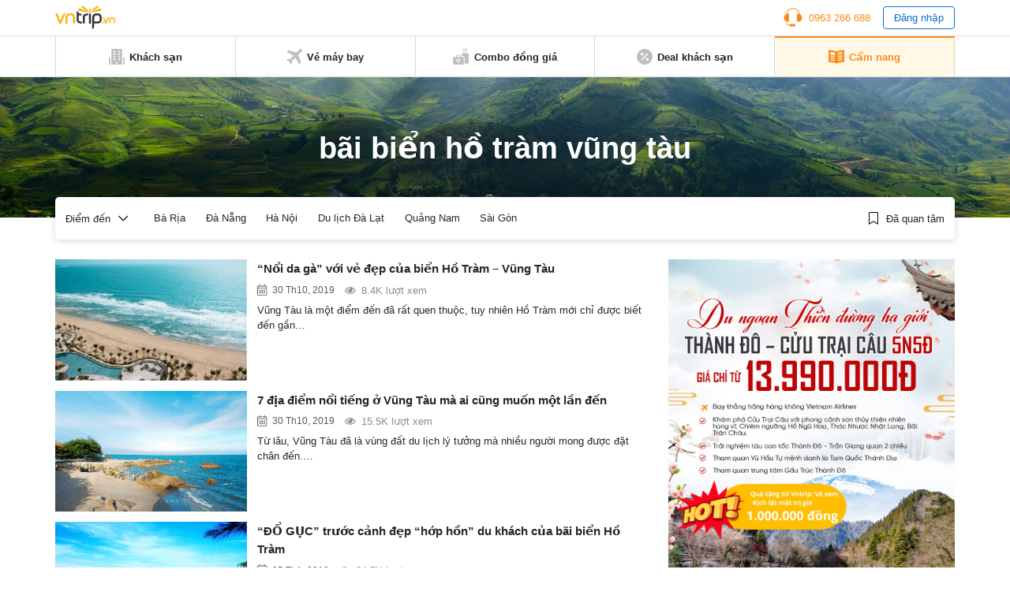

--- FILE ---
content_type: text/html; charset=UTF-8
request_url: https://www.vntrip.vn/cam-nang/chu-de/bai-bien-ho-tram-vung-tau
body_size: 14884
content:
<!DOCTYPE html><html lang=vi><head><meta charset="utf-8"><meta http-equiv="x-ua-compatible" content="ie=edge"><meta name="viewport" content="width=device-width, initial-scale=1.0, maximum-scale=1.0, user-scalable=no"><meta name="format-detection" content="telephone=no"><meta name='dmca-site-verification' content='VXFUSDFYNE5BVkhFU1hUcmViYTFKUT090'><link rel="shortcut icon" type=image/x-icon href=https://statics.vntrip.vn/images/icons/vntrip_favicon.ico><link rel=stylesheet href="https://cdn.vntrip.vn/cam-nang/wp-content/themes/vntrip_blog_desktop_v2/assets/css/stylesDesktop.css?v=1.0.8"> <script async src="https://pagead2.googlesyndication.com/pagead/js/adsbygoogle.js?client=ca-pub-2549893200319024" crossorigin=anonymous></script> <meta name='robots' content='index, follow, max-image-preview:large, max-snippet:-1, max-video-preview:-1'><title>bãi biển hồ tràm vũng tàu - Tin tức, hình ảnh, video clip mới nhất | Vntrip.vn</title><meta name="description" content="bãi biển hồ tràm vũng tàu, xem ngay các bài viết, tin tức, hình ảnh, video clip về bãi biển hồ tràm vũng tàu tại Cẩm nang du lịch Vntrip.vn"><link rel=canonical href=https://www.vntrip.vn/cam-nang/chu-de/bai-bien-ho-tram-vung-tau><meta property="og:locale" content="vi_VN"><meta property="og:type" content="article"><meta property="og:title" content="Lưu trữ bãi biển hồ tràm vũng tàu"><meta property="og:description" content="bãi biển hồ tràm vũng tàu, xem ngay các bài viết, tin tức, hình ảnh, video clip về bãi biển hồ tràm vũng tàu tại Cẩm nang du lịch Vntrip.vn"><meta property="og:url" content="https://www.vntrip.vn/cam-nang/chu-de/bai-bien-ho-tram-vung-tau"><meta property="og:site_name" content="Cẩm nang du lịch Việt Nam"><meta name="twitter:card" content="summary"> <script type=application/ld+json class=yoast-schema-graph>{"@context":"https://schema.org","@graph":[{"@type":"Organization","@id":"https://www.vntrip.vn/cam-nang/#organization","name":"Vntrip Ota","url":"https://www.vntrip.vn/cam-nang/","sameAs":["https://www.facebook.com/vntrip","https://www.instagram.com/vntrip.vn","https://www.linkedin.com/company/vntrip-ota","https://www.youtube.com/channel/UC5OXeHadEOiPhs2psjDIpZA/featured"],"logo":{"@type":"ImageObject","@id":"https://www.vntrip.vn/cam-nang/#logo","inLanguage":"vi","url":"https://cdn.vntrip.vn/cam-nang/wp-content/uploads/2019/11/logo-vntrip-60px.jpg","contentUrl":"https://cdn.vntrip.vn/cam-nang/wp-content/uploads/2019/11/logo-vntrip-60px.jpg","width":136,"height":60,"caption":"Vntrip Ota"},"image":{"@id":"https://www.vntrip.vn/cam-nang/#logo"}},{"@type":"WebSite","@id":"https://www.vntrip.vn/cam-nang/#website","url":"https://www.vntrip.vn/cam-nang/","name":"C\u1ea9m nang du l\u1ecbch Vi\u1ec7t Nam","description":"","publisher":{"@id":"https://www.vntrip.vn/cam-nang/#organization"},"potentialAction":[{"@type":"SearchAction","target":{"@type":"EntryPoint","urlTemplate":"https://www.vntrip.vn/cam-nang/?s={search_term_string}"},"query-input":"required name=search_term_string"}],"inLanguage":"vi"},{"@type":"CollectionPage","@id":"https://www.vntrip.vn/cam-nang/chu-de/bai-bien-ho-tram-vung-tau#webpage","url":"https://www.vntrip.vn/cam-nang/chu-de/bai-bien-ho-tram-vung-tau","name":"b\u00e3i bi\u1ec3n h\u1ed3 tr\u00e0m v\u0169ng t\u00e0u - Tin t\u1ee9c, h\u00ecnh \u1ea3nh, video clip m\u1edbi nh\u1ea5t | Vntrip.vn","isPartOf":{"@id":"https://www.vntrip.vn/cam-nang/#website"},"description":"b\u00e3i bi\u1ec3n h\u1ed3 tr\u00e0m v\u0169ng t\u00e0u, xem ngay c\u00e1c b\u00e0i vi\u1ebft, tin t\u1ee9c, h\u00ecnh \u1ea3nh, video clip v\u1ec1 b\u00e3i bi\u1ec3n h\u1ed3 tr\u00e0m v\u0169ng t\u00e0u t\u1ea1i C\u1ea9m nang du l\u1ecbch Vntrip.vn","breadcrumb":{"@id":"https://www.vntrip.vn/cam-nang/chu-de/bai-bien-ho-tram-vung-tau#breadcrumb"},"inLanguage":"vi","potentialAction":[{"@type":"ReadAction","target":["https://www.vntrip.vn/cam-nang/chu-de/bai-bien-ho-tram-vung-tau"]}]},{"@type":"BreadcrumbList","@id":"https://www.vntrip.vn/cam-nang/chu-de/bai-bien-ho-tram-vung-tau#breadcrumb","itemListElement":[{"@type":"ListItem","position":1,"name":"Tin t\u1ee9c","item":"https://www.vntrip.vn/cam-nang/"},{"@type":"ListItem","position":2,"name":"b\u00e3i bi\u1ec3n h\u1ed3 tr\u00e0m v\u0169ng t\u00e0u"}]}]}</script> <link rel=dns-prefetch href=//www.vntrip.vn><link rel=dns-prefetch href=//s.w.org><link rel=alternate type=application/rss+xml title="Dòng thông tin cho Thẻ Cẩm nang du lịch Việt Nam &raquo; bãi biển hồ tràm vũng tàu" href=https://www.vntrip.vn/cam-nang/chu-de/bai-bien-ho-tram-vung-tau/feed><link rel=stylesheet id=toc-screen-css  href='https://cdn.vntrip.vn/cam-nang/wp-content/plugins/table-of-contents-plus/screen.min.css?ver=2106' type=text/css media=all><link rel=https://api.w.org/ href=https://www.vntrip.vn/cam-nang/wp-json/ ><link rel=alternate type=application/json href=https://www.vntrip.vn/cam-nang/wp-json/wp/v2/tags/16500><link rel=EditURI type=application/rsd+xml title=RSD href=https://www.vntrip.vn/cam-nang/xmlrpc.php?rsd><link rel=wlwmanifest type=application/wlwmanifest+xml href=https://cdn.vntrip.vn/cam-nang/wp-includes/wlwmanifest.xml><meta name="generator" content="WordPress 5.7.14"><meta name="framework" content="Redux 4.1.29"><style media=screen>.g { margin:0px; padding:0px; overflow:hidden; line-height:1; zoom:1; }
	.g img { height:auto; }
	.g-col { position:relative; float:left; }
	.g-col:first-child { margin-left: 0; }
	.g-col:last-child { margin-right: 0; }
	.g-1 { margin:15px;  }
	.g-2 { margin:15px;  }
	.g-3 { margin:15px;  }
	.g-4 { margin:15px;  }
	.g-5 { margin:15px;  }
	.g-6 { margin:15px;  }
	.g-7 { margin:15px;  }
	.g-8 { margin:15px;  }
	.g-9 { margin:15px;  }
	.g-10 { margin:15px;  }
	.g-11 { margin:15px;  }
	.g-12 { margin:15px;  }
	.g-13 { margin:15px;  }
	.g-14 { margin:15px;  }
	.g-15 { margin:15px;  }
	.g-16 { margin:15px;  }
	.g-17 { margin:15px;  }
	.g-18 { margin:15px;  }
	.g-19 { margin:15px;  }
	.g-20 {  margin: 0 auto; }
	.g-21 {  margin: 0 auto; }
	.g-22 { margin:15px;  }
	.g-24 { margin:15px;  }
	.g-25 { margin:15px;  }
	.g-26 { margin:15px;  }
	.g-27 { margin:15px;  }
	.g-28 { margin:15px;  }
	.g-29 { margin:15px;  }
	.g-30 { margin:15px;  }
	.g-31 { margin:15px;  }
	.g-32 { margin:15px;  }
	.g-33 { margin:15px;  }
	.g-34 { margin:15px;  }
	.g-35 {  margin: 0 auto; }
	.g-36 { margin:15px;  }
	.g-38 { margin:10px;  }
	.g-39 {  margin: 0 auto; }
	.g-40 {  margin: 0 auto; }
	@media only screen and (max-width: 480px) {
		.g-col, .g-dyn, .g-single { width:100%; margin-left:0; margin-right:0; }
	}</style></head><body><div class=pageBody><header class=header><div class=headerLg><div class=headerLg__top><div class=container><a href=https://www.vntrip.vn/cam-nang class=headerLg__logo><img src=https://statics.vntrip.vn/images//svg/logo-vntrip-black.svg alt=logo></a><div class=d-flex style="align-items: center;"><ul> <li> <a href=tel:0963266688 class=btnHotline> <svg width=24 height=24 viewBox="0 0 24 24" fill=none xmlns=http://www.w3.org/2000/svg> <path d="M14.5 20.5004H8.5C8.36739 20.5004 8.24021 20.5531 8.14645 20.6468C8.05268 20.7406 8 20.8678 8 21.0004V21.5004H7C5.6215 21.5004 4.5 20.3789 4.5 19.0004V18.4099C4.15978 18.3525 3.82519 18.2657 3.5 18.1504V19.0004C3.5 20.9304 5.07 22.5004 7 22.5004H8V23.0004C8 23.133 8.05268 23.2602 8.14645 23.3539C8.24021 23.4477 8.36739 23.5004 8.5 23.5004H14.5C14.6326 23.5004 14.7598 23.4477 14.8536 23.3539C14.9473 23.2602 15 23.133 15 23.0004V21.0004C15 20.8678 14.9473 20.7406 14.8536 20.6468C14.7598 20.5531 14.6326 20.5004 14.5 20.5004Z" fill=#FA8C16></path> <path d="M20.496 7.9185C20.4515 3.8205 17.108 0.5 13 0.5H11C6.892 0.5 3.5485 3.8205 3.504 7.9185C1.738 8.6905 0.5 10.4525 0.5 12.5C0.5 15.257 2.743 17.5 5.5 17.5C5.8635 17.5 6.237 17.457 6.6105 17.3725C6.72108 17.3474 6.81986 17.2855 6.89063 17.197C6.9614 17.1084 6.99997 16.9984 7 16.885V8.115C6.99997 8.00162 6.9614 7.89161 6.89063 7.80303C6.81986 7.71445 6.72108 7.65256 6.6105 7.6275C6.2462 7.54399 5.87375 7.50123 5.5 7.5C5.1645 7.5 4.8375 7.5345 4.5205 7.5975C4.73 4.201 7.5515 1.5 11 1.5H13C16.4485 1.5 19.27 4.201 19.4795 7.5975C19.157 7.53297 18.8289 7.50032 18.5 7.5C18.136 7.5 17.7625 7.543 17.389 7.628C17.2785 7.65316 17.1798 7.71509 17.1092 7.80366C17.0385 7.89224 17 8.00219 17 8.1155V16.885C17 16.9984 17.0386 17.1084 17.1094 17.197C17.1801 17.2855 17.2789 17.3474 17.3895 17.3725C17.763 17.457 18.1365 17.5 18.5 17.5C21.257 17.5 23.5 15.257 23.5 12.5C23.5 10.4525 22.262 8.6905 20.496 7.9185Z" fill=#FA8C16></path> </svg> <span>0963 266 688</span> </a> </li> <li> <button type=button class=btnLogin id=login_btn>Đăng nhập</button> </li></ul><ul class=nav-account style="display: none"> <li class=user-tab><div class=user_avatar> <img src=https://statics.vntrip.vn/uploads/loyalty_program/20180710_483500_Standardlogo.png></div> <a class=acount-loged><span id=user_fullname></span> <svg width=12 height=7 viewBox="0 0 13 8" fill=none xmlns=http://www.w3.org/2000/svg> <path d="M12.0859 1.31641C12.1406 1.39844 12.168 1.48047 12.168 1.5625C12.168 1.67188 12.1406 1.72656 12.0859 1.78125L6.37109 7.52344C6.28906 7.57812 6.20703 7.60547 6.125 7.60547C6.01562 7.60547 5.96094 7.57812 5.90625 7.52344L0.164062 1.78125C0.109375 1.72656 0.0820312 1.67188 0.0820312 1.5625C0.0820312 1.48047 0.109375 1.39844 0.164062 1.31641L0.710938 0.769531C0.765625 0.714844 0.820312 0.6875 0.929688 0.6875C1.01172 0.6875 1.09375 0.714844 1.17578 0.769531L6.125 5.71875L11.0742 0.769531C11.1289 0.714844 11.2109 0.6875 11.3203 0.6875C11.4023 0.6875 11.4844 0.714844 11.5391 0.769531L12.0859 1.31641Z" fill=#096DD9></path> </svg> </a><div class="regLog membership-regLog" style=display:none><div class=membership-regLog__body> <a class=membership-regLog__item href=https://www.vntrip.vn/tai-khoan/dashboard target=_blank> <span class="sprite-membership sprite-dashboard"></span> <span class=text>Bảng điều khiển</span> </a><div class=membership-regLog__btn> <a href=# class="btn btn_orange" id=user_logout>Đăng xuất</a></div></div></div> </li></ul></div></div></div><div class=headerLg__navbar><div class=container><div class=headerLg__nav> <a href=https://www.vntrip.vn/ target=_blank> <svg width=20 height=20 viewBox="0 0 20 20" fill=none xmlns=http://www.w3.org/2000/svg> <path d="M18.3334 19.9997H19.1667C19.6667 19.9997 20 19.6663 20 19.1663V11.6663C20 11.1663 19.6667 10.833 19.1667 10.833H18.3334V19.9997Z" fill=#BFBFBF></path> <path d="M1.66667 19.1663V10.833H0.833333C0.333333 10.833 0 11.1663 0 11.6663V19.1663C0 19.6663 0.333333 19.9997 0.833333 19.9997H1.66667V19.1663Z" fill=#BFBFBF></path> <path d="M15.8334 0H4.16671C3.66671 0 3.33337 0.333333 3.33337 0.833333V19.1667C3.33337 19.6667 3.66671 20 4.16671 20H9.16671V16.6667H10.8334V20H15.8334C16.3334 20 16.6667 19.6667 16.6667 19.1667V0.833333C16.6667 0.333333 16.3334 0 15.8334 0ZM8.33337 14.1667H5.83337V12.5H8.33337V14.1667ZM8.33337 10.8333H5.83337V9.16667H8.33337V10.8333ZM8.33337 7.5H5.83337V5.83333H8.33337V7.5ZM8.33337 4.16667H5.83337V2.5H8.33337V4.16667ZM14.1667 14.1667H11.6667V12.5H14.1667V14.1667ZM14.1667 10.8333H11.6667V9.16667H14.1667V10.8333ZM14.1667 7.5H11.6667V5.83333H14.1667V7.5ZM14.1667 4.16667H11.6667V2.5H14.1667V4.16667Z" fill=#BFBFBF></path> </svg> <span>Khách sạn</span> </a> <a href=https://www.vntrip.vn/ve-may-bay target=_blank> <svg width=20 height=20 viewBox="0 0 20 20" fill=none xmlns=http://www.w3.org/2000/svg> <path d="M19.435 0.565049C18.6705 -0.199326 17.4273 -0.186553 16.6788 0.593408L12.5817 4.86282L2.58324 1.55396L0.484375 3.65286L8.81844 8.78431L4.60141 13.1786L1.89707 12.7346L0 14.6317L3.97578 16.0242L5.36832 20L7.26539 18.1029L6.82141 15.3986L11.2157 11.1816L16.3471 19.5156L18.4461 17.4167L15.1372 7.41825L19.4066 3.32118C20.1866 2.57267 20.1993 1.32946 19.435 0.565049Z" fill=#BFBFBF></path> </svg> <span>Vé máy bay</span> </a> <a href="https://donggia.vntrip.vn/?utm_source=Blog&utm_team=combo&utm_campaign=combodynamic&utm_medium=Blog_menu" target=_blank> <svg width=20 height=20 viewBox="0 0 20 20" fill=none xmlns=http://www.w3.org/2000/svg> <path d="M7.22644 13.9237C7.00398 14.1226 6.66746 14.1224 6.44507 13.9233C6.3157 13.8075 6.15343 13.75 5.99132 13.75C5.81621 13.75 5.64125 13.8171 5.50816 13.95C5.37941 14.0787 5.30847 14.2499 5.30847 14.4321C5.30847 14.6142 5.37941 14.7854 5.5082 14.9141L6.83597 16.242L8.16359 14.9143C8.29253 14.7855 8.36347 14.6143 8.36347 14.4321C8.36347 14.2499 8.29253 14.0787 8.16375 13.95C7.90777 13.6946 7.49585 13.6829 7.22644 13.9237Z" fill=#BFBFBF></path> <path d="M11.9141 10.2344H9.57031V9.25781C9.57031 8.50395 8.95699 7.89062 8.20312 7.89062H5.46875C4.71488 7.89062 4.10156 8.50395 4.10156 9.25781V10.2344H1.75781C0.788555 10.2344 0 11.0229 0 11.9922V18.2422C0 19.2114 0.788555 20 1.75781 20H11.9141C12.8833 20 13.6719 19.2114 13.6719 18.2422V11.9922C13.6719 11.0229 12.8833 10.2344 11.9141 10.2344ZM5.27344 9.25781C5.27344 9.15012 5.36105 9.0625 5.46875 9.0625H8.20312C8.31082 9.0625 8.39844 9.15012 8.39844 9.25781V10.2344H5.27344V9.25781ZM8.99203 15.7429L7.25023 17.4847C7.13582 17.5991 6.98586 17.6563 6.83594 17.6563C6.68602 17.6563 6.53602 17.5991 6.42164 17.4847L4.67969 15.7427C4.32949 15.3929 4.13656 14.9273 4.13656 14.4319C4.13656 13.9364 4.32949 13.4709 4.67984 13.1208C5.26098 12.5402 6.13668 12.4227 6.83633 12.7814C7.53551 12.4237 8.41094 12.5412 8.99168 13.1205C9.34242 13.4709 9.53535 13.9365 9.53535 14.4319C9.53531 14.9273 9.34238 15.3929 8.99203 15.7429Z" fill=#BFBFBF></path> <path d="M16.4844 2.30469H17.6562V4.375H16.4844V2.30469Z" fill=#BFBFBF></path> <path d="M13.3594 2.30469H14.5312V4.375H13.3594V2.30469Z" fill=#BFBFBF></path> <path d="M13.1641 1.17188H17.8516C18.1752 1.17188 18.4375 0.909531 18.4375 0.585938C18.4375 0.262344 18.1752 0 17.8516 0H13.1641C12.8405 0 12.5781 0.262344 12.5781 0.585938C12.5781 0.909531 12.8405 1.17188 13.1641 1.17188Z" fill=#BFBFBF></path> <path d="M18.2422 5.54688H12.7734C11.8026 5.54688 11.0156 6.33387 11.0156 7.30469V9.0625H11.9141C13.5295 9.0625 14.8438 10.3768 14.8438 11.9922V18.4375H17.2656V19.4141C17.2656 19.7377 17.528 20 17.8516 20C18.1752 20 18.4375 19.7377 18.4375 19.4141V18.4264C19.3164 18.3292 20 17.5845 20 16.6797V7.30469C20 6.33387 19.213 5.54688 18.2422 5.54688Z" fill=#BFBFBF></path> </svg> <span>Combo đồng giá</span> </a> <a href="https://www.vntrip.vn/khuyen-mai?sort=best_selling" target=_blank> <svg width=20 height=20 viewBox="0 0 20 20" fill=none xmlns=http://www.w3.org/2000/svg> <path d="M10 0C4.48583 0 0 4.48583 0 10C0 15.5142 4.48583 20 10 20C15.5142 20 20 15.5142 20 10C20 4.48583 15.5142 0 10 0ZM5 6.66667C4.99498 6.44472 5.03435 6.224 5.11581 6.01748C5.19726 5.81096 5.31916 5.62279 5.47434 5.46402C5.62951 5.30526 5.81485 5.17909 6.01945 5.09294C6.22406 5.00678 6.44382 4.96238 6.66582 4.96232C6.88783 4.96226 7.10761 5.00656 7.31226 5.09262C7.51691 5.17867 7.7023 5.30474 7.85756 5.46343C8.01282 5.62211 8.13481 5.81022 8.21637 6.0167C8.29792 6.22319 8.33741 6.44388 8.3325 6.66583C8.32287 7.1013 8.14315 7.5157 7.8318 7.82031C7.52046 8.12492 7.10223 8.29554 6.66666 8.29565C6.23108 8.29576 5.81277 8.12535 5.50128 7.82089C5.18978 7.51643 5.00985 7.10213 5 6.66667ZM6.66667 14.5117L5.48833 13.3333L13.3333 5.48833L14.5117 6.66667L6.66667 14.5117ZM13.3333 15C13.1114 15.005 12.8907 14.9656 12.6841 14.8842C12.4776 14.8027 12.2895 14.6808 12.1307 14.5257C11.9719 14.3705 11.8458 14.1852 11.7596 13.9805C11.6735 13.7759 11.629 13.5562 11.629 13.3342C11.6289 13.1122 11.6732 12.8924 11.7593 12.6877C11.8453 12.4831 11.9714 12.2977 12.1301 12.1424C12.2888 11.9872 12.4769 11.8652 12.6834 11.7836C12.8899 11.7021 13.1105 11.6626 13.3325 11.6675C13.768 11.6771 14.1824 11.8569 14.487 12.1682C14.7916 12.4795 14.9622 12.8978 14.9623 13.3333C14.9624 13.7689 14.792 14.1872 14.4876 14.4987C14.1831 14.8102 13.7688 14.9902 13.3333 15Z" fill=#BFBFBF></path> </svg> <span>Deal khách sạn</span> </a> <a href=https://www.vntrip.vn/cam-nang/ class=active> <svg width=20 height=18 viewBox="0 0 20 18" fill=none xmlns=http://www.w3.org/2000/svg> <path d="M19.4141 0.505859C14.3145 0.505859 10.9659 1.92082 10 2.38766V2.39902C9.01867 1.96098 5.39633 0.505859 0.585938 0.505859C0.262344 0.505859 0 0.768203 0 1.0918V15.095C0 15.4186 0.262344 15.6809 0.585938 15.6809C5.82805 15.6809 9.68418 17.5459 9.74016 17.5733C9.82227 17.6139 9.91121 17.6341 9.99996 17.6341H10C10.0129 17.6341 10.0257 17.6336 10.0386 17.6327C10.0427 17.6325 10.0468 17.6319 10.051 17.6316C10.0597 17.6308 10.0684 17.63 10.0771 17.6289C10.082 17.6282 10.0868 17.6273 10.0917 17.6266C10.0996 17.6253 10.1074 17.624 10.1152 17.6225C10.1205 17.6214 10.1257 17.6202 10.1309 17.619C10.1383 17.6173 10.1457 17.6155 10.153 17.6136C10.1584 17.6121 10.1637 17.6105 10.169 17.6089C10.1761 17.6068 10.1832 17.6045 10.1903 17.6021C10.1956 17.6002 10.201 17.5983 10.2063 17.5963C10.2132 17.5937 10.22 17.5909 10.2269 17.5881C10.2322 17.5859 10.2375 17.5836 10.2429 17.5811C10.2496 17.5781 10.2562 17.5748 10.2628 17.5715C10.268 17.5689 10.2732 17.5663 10.2784 17.5635C10.2803 17.5625 10.2823 17.5616 10.2843 17.5605C10.3181 17.5417 13.7375 15.6809 19.4141 15.6809C19.7377 15.6809 20 15.4186 20 15.095V1.0918C20 0.768164 19.7377 0.505859 19.4141 0.505859ZM2.32434 3.54066C2.32434 3.37606 2.39355 3.21902 2.51512 3.10801C2.63664 2.99699 2.79906 2.94227 2.96324 2.95711C4.66473 3.11156 6.29555 3.42856 7.81031 3.89934C8.05535 3.97551 8.22234 4.20227 8.22234 4.45887V6.80262C8.22234 6.98887 8.13379 7.16399 7.98387 7.27445C7.88199 7.34949 7.75992 7.38856 7.63641 7.38856C7.57812 7.38856 7.51953 7.37988 7.46254 7.36215C6.02629 6.91578 4.47688 6.61492 2.8573 6.46789C2.55547 6.44051 2.32434 6.18742 2.32434 5.88438V3.54066ZM8.19598 14.0078C8.11793 14.2589 7.88645 14.42 7.6366 14.42C7.57898 14.42 7.52043 14.4114 7.46254 14.3934C6.02629 13.947 4.47688 13.6462 2.8573 13.4991C2.53504 13.4699 2.29746 13.1849 2.32672 12.8627C2.35598 12.5404 2.64117 12.3027 2.9632 12.3321C4.66469 12.4865 6.29551 12.8035 7.81027 13.2743C8.11937 13.3704 8.29203 13.6988 8.19598 14.0078ZM8.19598 11.664C8.11793 11.9152 7.88645 12.0762 7.6366 12.0762C7.57898 12.0762 7.52043 12.0677 7.46254 12.0496C6.02629 11.6033 4.47688 11.3024 2.8573 11.1554C2.53504 11.1261 2.29746 10.8412 2.32672 10.5189C2.35598 10.1966 2.64117 9.95902 2.9632 9.98832C4.66469 10.1428 6.29551 10.4598 7.81027 10.9305C8.11937 11.0266 8.29203 11.355 8.19598 11.664ZM8.19598 9.32028C8.11793 9.57141 7.88645 9.73246 7.6366 9.73246C7.57898 9.73246 7.52043 9.72391 7.46254 9.7059C6.02629 9.25953 4.47688 8.95867 2.8573 8.81164C2.53504 8.78238 2.29746 8.49742 2.32672 8.17516C2.35598 7.85285 2.64117 7.61504 2.9632 7.64457C4.66469 7.79902 6.29551 8.11602 7.81027 8.5868C8.11937 8.68289 8.29203 9.01125 8.19598 9.32028ZM17.1232 13.4992C15.5036 13.6463 13.9542 13.9471 12.5179 14.3935C12.46 14.4114 12.4014 14.42 12.3438 14.42C12.094 14.42 11.8625 14.259 11.7845 14.0079C11.6885 13.6988 11.8611 13.3705 12.1702 13.2744C13.685 12.8036 15.3158 12.4866 17.0172 12.3322C17.3393 12.3029 17.6245 12.5405 17.6537 12.8628C17.683 13.185 17.4455 13.47 17.1232 13.4992ZM17.1232 11.1555C15.5036 11.3025 13.9542 11.6034 12.5179 12.0497C12.46 12.0677 12.4014 12.0763 12.3438 12.0763C12.094 12.0763 11.8625 11.9152 11.7845 11.6641C11.6885 11.3551 11.8611 11.0267 12.1702 10.9307C13.685 10.4599 15.3158 10.1429 17.0172 9.98844C17.3393 9.95902 17.6245 10.1967 17.6537 10.519C17.683 10.8412 17.4455 11.1262 17.1232 11.1555ZM17.1232 8.81172C15.5036 8.95875 13.9542 9.25961 12.5179 9.70598C12.46 9.72395 12.4014 9.73254 12.3438 9.73254C12.094 9.73254 11.8625 9.57149 11.7845 9.32035C11.6885 9.01133 11.8611 8.68297 12.1702 8.58692C13.685 8.11613 15.3158 7.79914 17.0172 7.64469C17.3393 7.61543 17.6245 7.85297 17.6537 8.17527C17.683 8.49746 17.4455 8.78246 17.1232 8.81172ZM17.1232 6.46793C15.5036 6.61496 13.9542 6.91582 12.5179 7.36219C12.46 7.38016 12.4014 7.38875 12.3438 7.38875C12.094 7.38875 11.8625 7.2277 11.7845 6.97656C11.6885 6.66754 11.8611 6.33918 12.1702 6.24313C13.685 5.77234 15.3158 5.45535 17.0172 5.3009C17.3393 5.27145 17.6245 5.50914 17.6537 5.83148C17.683 6.15371 17.4455 6.43867 17.1232 6.46793ZM17.1232 4.12418C15.5036 4.27121 13.9542 4.57207 12.5179 5.01844C12.46 5.03641 12.4014 5.045 12.3438 5.045C12.094 5.045 11.8625 4.88395 11.7845 4.63281C11.6885 4.32379 11.8611 3.99543 12.1702 3.89938C13.685 3.42859 15.3158 3.1116 17.0172 2.95715C17.3393 2.92785 17.6245 3.16543 17.6537 3.48773C17.683 3.80996 17.4455 4.09492 17.1232 4.12418Z" fill=#BFBFBF></path> </svg> <span>Cẩm nang</span> </a></div></div></div></div><div id=loginBox class=formLogin><div class=formLogin__backdrop></div><div class=formLogin__body><div class=formLogin__header><p>Đăng nhập</p> <button type=button class=formLogin__close> <svg width=10 height=12 viewBox="0 0 10 12" fill=none xmlns=http://www.w3.org/2000/svg> <path d="M5.80926 6L9.91082 1.11094C9.97957 1.02969 9.92176 0.90625 9.81551 0.90625H8.56863C8.49519 0.90625 8.42488 0.939062 8.37644 0.995312L4.99363 5.02813L1.61082 0.995312C1.56394 0.939062 1.49363 0.90625 1.41863 0.90625H0.171756C0.0655061 0.90625 0.00769351 1.02969 0.0764435 1.11094L4.17801 6L0.0764435 10.8891C0.0610429 10.9072 0.0511628 10.9293 0.0479759 10.9529C0.0447889 10.9764 0.048429 11.0004 0.0584644 11.022C0.0684997 11.0435 0.0845088 11.0617 0.104591 11.0745C0.124672 11.0872 0.147983 11.0939 0.171756 11.0938H1.41863C1.49207 11.0938 1.56238 11.0609 1.61082 11.0047L4.99363 6.97188L8.37644 11.0047C8.42332 11.0609 8.49363 11.0938 8.56863 11.0938H9.81551C9.92176 11.0938 9.97957 10.9703 9.91082 10.8891L5.80926 6Z" fill=black></path> </svg> </button></div><div class=formLogin__main> <input type=text placeholder=Email class=form-control id=login_email> <input type=password placeholder="Mật khẩu" class=form-control id=login_password><div class=formLogin__line><div class=checkbox> <input id=pp13 type=checkbox checked> <label for=pp13>Lưu mật khẩu</label></div> <a href=https://vntrip.vn class=btnPass target=_blank>Quên mật khẩu</a></div> <button type=button class="btn btn_orange formLogin__btn" id=submit_login>Đăng nhập</button></div><div class=formLogin__footer><p class=formLogin__text>Chưa có tài khoản?&nbsp;<a href=https://vntrip.vn class=btnRegister target=_blank>Đăng ký</a></p><p class=formLogin__text>Bạn là khách hàng doanh nghiệp?&nbsp;<a href=https://business.vntrip.vn target=_blank>Đăng nhập tại đây</a></p></div></div></div><div id=registerBox class=formLogin><div class=formLogin__backdrop></div><div class=formLogin__body><div class=formLogin__header><p>Đăng ký</p> <button type=button class=formLogin__close> <svg width=10 height=12 viewBox="0 0 10 12" fill=none xmlns=http://www.w3.org/2000/svg> <path d="M5.80926 6L9.91082 1.11094C9.97957 1.02969 9.92176 0.90625 9.81551 0.90625H8.56863C8.49519 0.90625 8.42488 0.939062 8.37644 0.995312L4.99363 5.02813L1.61082 0.995312C1.56394 0.939062 1.49363 0.90625 1.41863 0.90625H0.171756C0.0655061 0.90625 0.00769351 1.02969 0.0764435 1.11094L4.17801 6L0.0764435 10.8891C0.0610429 10.9072 0.0511628 10.9293 0.0479759 10.9529C0.0447889 10.9764 0.048429 11.0004 0.0584644 11.022C0.0684997 11.0435 0.0845088 11.0617 0.104591 11.0745C0.124672 11.0872 0.147983 11.0939 0.171756 11.0938H1.41863C1.49207 11.0938 1.56238 11.0609 1.61082 11.0047L4.99363 6.97188L8.37644 11.0047C8.42332 11.0609 8.49363 11.0938 8.56863 11.0938H9.81551C9.92176 11.0938 9.97957 10.9703 9.91082 10.8891L5.80926 6Z" fill=black></path> </svg> </button></div><div class=formLogin__main><p class=p1>Đăng ký mới tài khoản VNTRIP:</p> <input type=text placeholder="Tài khoản, Email" class=form-control> <input type=text placeholder="Mật khẩu" class=form-control> <input type=text placeholder="Nhập lại mật khẩu" class=form-control> <button type=button class="btn btn_orange formLogin__btn">Đăng ký</button></div><div class=formLogin__footer><p class=formLogin__text>Đã có tài khoản?&nbsp;<a href=# class=btnLogin>Đăng nhập</a></p><p class=formLogin__text>Qua việc đăng ký tài khoản VNTRIP, bạn đồng ý hoàn toàn với các<a href=#>&nbsp;Điều khoản, Điều kiện&nbsp;</a>cũng như các<a href=#>&nbsp;Chính sách bảo mật&nbsp;</a>của VNTRIP.</p></div></div></div><div id=passBox class=formLogin><div class=formLogin__backdrop></div><div class=formLogin__body><div class=formLogin__header><p>Quên mật khẩu</p> <button type=button class=formLogin__close> <svg width=10 height=12 viewBox="0 0 10 12" fill=none xmlns=http://www.w3.org/2000/svg> <path d="M5.80926 6L9.91082 1.11094C9.97957 1.02969 9.92176 0.90625 9.81551 0.90625H8.56863C8.49519 0.90625 8.42488 0.939062 8.37644 0.995312L4.99363 5.02813L1.61082 0.995312C1.56394 0.939062 1.49363 0.90625 1.41863 0.90625H0.171756C0.0655061 0.90625 0.00769351 1.02969 0.0764435 1.11094L4.17801 6L0.0764435 10.8891C0.0610429 10.9072 0.0511628 10.9293 0.0479759 10.9529C0.0447889 10.9764 0.048429 11.0004 0.0584644 11.022C0.0684997 11.0435 0.0845088 11.0617 0.104591 11.0745C0.124672 11.0872 0.147983 11.0939 0.171756 11.0938H1.41863C1.49207 11.0938 1.56238 11.0609 1.61082 11.0047L4.99363 6.97188L8.37644 11.0047C8.42332 11.0609 8.49363 11.0938 8.56863 11.0938H9.81551C9.92176 11.0938 9.97957 10.9703 9.91082 10.8891L5.80926 6Z" fill=black></path> </svg> </button></div><div class=formLogin__main><p class=p1>Nhập địa chỉ Email đã đăng ký tài khoản Vntrip, hệ thống sẽ gửi thông tin hướng dẫn bạn khôi phục lại mật khẩu.</p> <input type=text placeholder="Tài khoản, Email" class=form-control> <button type=button class="btn btn_orange formLogin__btn">Gửi</button></div></div></div></header><main class=wrapper><section class=listLg><div class=blPhoto> <img src=https://cdn.vntrip.vn/cam-nang/wp-content/themes/vntrip_blog_desktop_v2/assets/images/blPhoto.jpg alt=blPhoto><h1 class="heading1">bãi biển hồ tràm vũng tàu</h1></div><div class=listLg__body><div class=container><div class=blNavbar><ul class=blNavbar__nav> <li class=blNavbar__item> <a href=# class=blNavbar__link> <span>Điểm đến</span> <svg width=13 height=8 viewBox="0 0 13 8" fill=none xmlns=http://www.w3.org/2000/svg> <path d="M12.0859 1.31641C12.1406 1.39844 12.168 1.48047 12.168 1.5625C12.168 1.67188 12.1406 1.72656 12.0859 1.78125L6.37109 7.52344C6.28906 7.57812 6.20703 7.60547 6.125 7.60547C6.01562 7.60547 5.96094 7.57812 5.90625 7.52344L0.164062 1.78125C0.109375 1.72656 0.0820312 1.67188 0.0820312 1.5625C0.0820312 1.48047 0.109375 1.39844 0.164062 1.31641L0.710938 0.769531C0.765625 0.714844 0.820312 0.6875 0.929688 0.6875C1.01172 0.6875 1.09375 0.714844 1.17578 0.769531L6.125 5.71875L11.0742 0.769531C11.1289 0.714844 11.2109 0.6875 11.3203 0.6875C11.4023 0.6875 11.4844 0.714844 11.5391 0.769531L12.0859 1.31641Z" fill=#262626></path> </svg> </a><div class="blNavbar__collapse desBox" style=display:none><div class=desBox__tab> <button type=button class="desBox__btn active" id=pc_destination_bac>Miền Bắc</button> <button type=button class=desBox__btn id=pc_destination_trung>Miền Trung</button> <button type=button class=desBox__btn id=pc_destination_nam>Miền Nam</button> <button type=button class=desBox__btn id=pc_destination_sea>Bãi biển đẹp</button></div><div class=desBox__main><ul class="desBox__list open" id=menu_pc_destination_bac><li id=menu-item-100150 class="menu-item menu-item-type-taxonomy menu-item-object-category menu-item-100150"><a href=https://www.vntrip.vn/cam-nang/du-lich/mien-bac/du-lich-ha-noi>Hà Nội</a></li> <li id=menu-item-100151 class="menu-item menu-item-type-taxonomy menu-item-object-category menu-item-100151"><a href=https://www.vntrip.vn/cam-nang/du-lich/mien-bac/du-lich-lao-cai/sa-pa>Sa Pa</a></li> <li id=menu-item-100152 class="menu-item menu-item-type-taxonomy menu-item-object-category menu-item-100152"><a href=https://www.vntrip.vn/cam-nang/du-lich/mien-bac/du-lich-ninh-binh>Ninh Bình</a></li></ul><ul class=desBox__list id=menu_pc_destination_trung><li id=menu-item-100156 class="menu-item menu-item-type-taxonomy menu-item-object-category menu-item-100156"><a href=https://www.vntrip.vn/cam-nang/du-lich/mien-nam/lam-dong/da-lat>Du lịch Đà Lạt</a></li> <li id=menu-item-100157 class="menu-item menu-item-type-taxonomy menu-item-object-category menu-item-100157"><a href=https://www.vntrip.vn/cam-nang/du-lich/mien-trung/du-lich-da-nang>Đà Nẵng</a></li></ul><ul class=desBox__list id=menu_pc_destination_nam><li id=menu-item-100153 class="menu-item menu-item-type-taxonomy menu-item-object-category menu-item-100153"><a href=https://www.vntrip.vn/cam-nang/du-lich/mien-nam/du-lich-tp-ho-chi-minh>Sài Gòn</a></li> <li id=menu-item-100154 class="menu-item menu-item-type-taxonomy menu-item-object-category menu-item-100154"><a href=https://www.vntrip.vn/cam-nang/du-lich/du-lich-mien-tay/can-tho>Cần Thơ</a></li> <li id=menu-item-100155 class="menu-item menu-item-type-taxonomy menu-item-object-category menu-item-100155"><a href=https://www.vntrip.vn/cam-nang/du-lich/mien-nam/du-lich-tp-ho-chi-minh/can-gio>Cần Giờ</a></li></ul><ul class=desBox__list id=menu_pc_destination_sea><li id=menu-item-100147 class="menu-item menu-item-type-taxonomy menu-item-object-category menu-item-100147"><a href=https://www.vntrip.vn/cam-nang/du-lich/mien-nam/du-lich-ba-ria/du-lich-vung-tau>Vũng Tàu</a></li> <li id=menu-item-100148 class="menu-item menu-item-type-taxonomy menu-item-object-category menu-item-100148"><a href=https://www.vntrip.vn/cam-nang/du-lich/mien-trung/du-lich-da-nang>Đà Nẵng</a></li> <li id=menu-item-100149 class="menu-item menu-item-type-taxonomy menu-item-object-category menu-item-100149"><a href=https://www.vntrip.vn/cam-nang/du-lich/mien-nam/du-lich-ba-ria/con-dao>Côn Đảo</a></li></ul></div></div> </li><li id=menu-item-1271 class="menu-item menu-item-type-taxonomy menu-item-object-category menu-item-1271"><a href=https://www.vntrip.vn/cam-nang/du-lich/mien-nam/du-lich-ba-ria>Bà Rịa</a></li> <li id=menu-item-1273 class="menu-item menu-item-type-taxonomy menu-item-object-category menu-item-1273"><a href=https://www.vntrip.vn/cam-nang/du-lich/mien-trung/du-lich-da-nang>Đà Nẵng</a></li> <li id=menu-item-1274 class="menu-item menu-item-type-taxonomy menu-item-object-category menu-item-1274"><a href=https://www.vntrip.vn/cam-nang/du-lich/mien-bac/du-lich-ha-noi>Hà Nội</a></li> <li id=menu-item-10205 class="menu-item menu-item-type-taxonomy menu-item-object-category menu-item-10205"><a href=https://www.vntrip.vn/cam-nang/du-lich/mien-nam/lam-dong/da-lat>Du lịch Đà Lạt</a></li> <li id=menu-item-1279 class="menu-item menu-item-type-taxonomy menu-item-object-category menu-item-1279"><a href=https://www.vntrip.vn/cam-nang/du-lich/mien-trung/du-lich-quang-nam>Quảng Nam</a></li> <li id=menu-item-1282 class="menu-item menu-item-type-taxonomy menu-item-object-category menu-item-1282"><a href=https://www.vntrip.vn/cam-nang/du-lich/mien-nam/du-lich-tp-ho-chi-minh>Sài Gòn</a></li><li class="blNavbar__item liCare"> <a href=https://www.vntrip.vn/cam-nang/bookmark-desktop class=blNavbar__link1> <svg width=12 height=16 viewBox="0 0 12 16" fill=none xmlns=http://www.w3.org/2000/svg> <path d="M10.5 0C10.9062 0 11.25 0.15625 11.5625 0.4375C11.8438 0.75 12 1.09375 12 1.5V16L6 12.5L0 16V1.5C0 1.09375 0.125 0.75 0.4375 0.4375C0.71875 0.15625 1.0625 0 1.5 0H10.5ZM11 14.25V1.5C11 1.375 10.9375 1.25 10.8438 1.15625C10.75 1.0625 10.625 1 10.5 1H1.5C1.34375 1 1.21875 1.0625 1.125 1.15625C1.03125 1.25 1 1.375 1 1.5V14.25L6 11.3438L11 14.25Z" fill=black></path> </svg> <span>Đã quan tâm</span> </a> </li></ul></div><div class=row><div class="col col-8"><div class="listCard pt-0"><div class="card card_lg"><figure class=card__img><a href=https://www.vntrip.vn/cam-nang/ho-tram-o-vung-tau-68898><img src=https://cdn.vntrip.vn/cam-nang/wp-content/uploads/2018/05/8-2.png alt=imgHotel></a></figure><div class=card__cont><h4 class="heading4"><a href=https://www.vntrip.vn/cam-nang/ho-tram-o-vung-tau-68898>&#8220;Nổi da gà&#8221; với vẻ đẹp của biển Hồ Tràm &#8211; Vũng Tàu</a></h4><div class=d-flex><div class=dateLine> <svg width=13 height=15 viewBox="0 0 13 15" fill=none xmlns=http://www.w3.org/2000/svg> <path d="M10.9375 2.5C11.293 2.5 11.5938 2.63672 11.8672 2.88281C12.1133 3.15625 12.25 3.45703 12.25 3.8125V13.4375C12.25 13.8203 12.1133 14.1211 11.8672 14.3672C11.5938 14.6406 11.293 14.75 10.9375 14.75H1.3125C0.929688 14.75 0.628906 14.6406 0.382812 14.3672C0.109375 14.1211 0 13.8203 0 13.4375V3.8125C0 3.45703 0.109375 3.15625 0.382812 2.88281C0.628906 2.63672 0.929688 2.5 1.3125 2.5H2.625V1.07812C2.625 0.996094 2.65234 0.914062 2.70703 0.859375C2.76172 0.804688 2.84375 0.75 2.95312 0.75H3.17188C3.25391 0.75 3.33594 0.804688 3.39062 0.859375C3.44531 0.914062 3.5 0.996094 3.5 1.07812V2.5H8.75V1.07812C8.75 0.996094 8.77734 0.914062 8.83203 0.859375C8.88672 0.804688 8.96875 0.75 9.07812 0.75H9.29688C9.37891 0.75 9.46094 0.804688 9.51562 0.859375C9.57031 0.914062 9.625 0.996094 9.625 1.07812V2.5H10.9375ZM1.3125 3.375C1.17578 3.375 1.06641 3.42969 0.984375 3.51172C0.902344 3.59375 0.875 3.70312 0.875 3.8125V5.125H11.375V3.8125C11.375 3.70312 11.3203 3.59375 11.2383 3.51172C11.1562 3.42969 11.0469 3.375 10.9375 3.375H1.3125ZM10.9375 13.875C11.0469 13.875 11.1562 13.8477 11.2383 13.7656C11.3203 13.6836 11.375 13.5742 11.375 13.4375V6H0.875V13.4375C0.875 13.5742 0.902344 13.6836 0.984375 13.7656C1.06641 13.8477 1.17578 13.875 1.3125 13.875H10.9375ZM4.04688 9.5C4.12891 9.5 4.21094 9.47266 4.26562 9.41797C4.32031 9.36328 4.375 9.28125 4.375 9.17188V8.07812C4.375 7.99609 4.32031 7.91406 4.26562 7.85938C4.21094 7.80469 4.12891 7.75 4.04688 7.75H2.95312C2.84375 7.75 2.76172 7.80469 2.70703 7.85938C2.65234 7.91406 2.625 7.99609 2.625 8.07812V9.17188C2.625 9.28125 2.65234 9.36328 2.70703 9.41797C2.76172 9.47266 2.84375 9.5 2.95312 9.5H4.04688ZM6.67188 9.5C6.75391 9.5 6.83594 9.47266 6.89062 9.41797C6.94531 9.36328 7 9.28125 7 9.17188V8.07812C7 7.99609 6.94531 7.91406 6.89062 7.85938C6.83594 7.80469 6.75391 7.75 6.67188 7.75H5.57812C5.46875 7.75 5.38672 7.80469 5.33203 7.85938C5.27734 7.91406 5.25 7.99609 5.25 8.07812V9.17188C5.25 9.28125 5.27734 9.36328 5.33203 9.41797C5.38672 9.47266 5.46875 9.5 5.57812 9.5H6.67188ZM9.29688 9.5C9.37891 9.5 9.46094 9.47266 9.51562 9.41797C9.57031 9.36328 9.625 9.28125 9.625 9.17188V8.07812C9.625 7.99609 9.57031 7.91406 9.51562 7.85938C9.46094 7.80469 9.37891 7.75 9.29688 7.75H8.20312C8.09375 7.75 8.01172 7.80469 7.95703 7.85938C7.90234 7.91406 7.875 7.99609 7.875 8.07812V9.17188C7.875 9.28125 7.90234 9.36328 7.95703 9.41797C8.01172 9.47266 8.09375 9.5 8.20312 9.5H9.29688ZM6.67188 12.125C6.75391 12.125 6.83594 12.0977 6.89062 12.043C6.94531 11.9883 7 11.9062 7 11.7969V10.7031C7 10.6211 6.94531 10.5391 6.89062 10.4844C6.83594 10.4297 6.75391 10.375 6.67188 10.375H5.57812C5.46875 10.375 5.38672 10.4297 5.33203 10.4844C5.27734 10.5391 5.25 10.6211 5.25 10.7031V11.7969C5.25 11.9062 5.27734 11.9883 5.33203 12.043C5.38672 12.0977 5.46875 12.125 5.57812 12.125H6.67188ZM4.04688 12.125C4.12891 12.125 4.21094 12.0977 4.26562 12.043C4.32031 11.9883 4.375 11.9062 4.375 11.7969V10.7031C4.375 10.6211 4.32031 10.5391 4.26562 10.4844C4.21094 10.4297 4.12891 10.375 4.04688 10.375H2.95312C2.84375 10.375 2.76172 10.4297 2.70703 10.4844C2.65234 10.5391 2.625 10.6211 2.625 10.7031V11.7969C2.625 11.9062 2.65234 11.9883 2.70703 12.043C2.76172 12.0977 2.84375 12.125 2.95312 12.125H4.04688ZM9.29688 12.125C9.37891 12.125 9.46094 12.0977 9.51562 12.043C9.57031 11.9883 9.625 11.9062 9.625 11.7969V10.7031C9.625 10.6211 9.57031 10.5391 9.51562 10.4844C9.46094 10.4297 9.37891 10.375 9.29688 10.375H8.20312C8.09375 10.375 8.01172 10.4297 7.95703 10.4844C7.90234 10.5391 7.875 10.6211 7.875 10.7031V11.7969C7.875 11.9062 7.90234 11.9883 7.95703 12.043C8.01172 12.0977 8.09375 12.125 8.20312 12.125H9.29688Z" fill=#595959></path> </svg> <span>30 Th10, 2019</span></div> <span class=viewed> <svg width=14 height=9 viewBox="0 0 14 9" fill=none xmlns=http://www.w3.org/2000/svg> <path d="M13.3359 3.9375C13.4297 4.125 13.5 4.3125 13.5 4.5C13.5 4.71094 13.4297 4.89844 13.3359 5.0625C12.6562 6.21094 11.7422 7.125 10.5938 7.78125C9.42188 8.48438 8.13281 8.8125 6.75 8.8125C5.34375 8.8125 4.07812 8.48438 2.90625 7.78125C1.73438 7.125 0.820312 6.21094 0.164062 5.0625C0.046875 4.89844 0 4.71094 0 4.5C0 4.3125 0.046875 4.125 0.164062 3.9375C0.820312 2.8125 1.73438 1.89844 2.90625 1.21875C4.07812 0.539062 5.34375 0.1875 6.75 0.1875C8.13281 0.1875 9.42188 0.539062 10.5938 1.21875C11.7422 1.89844 12.6562 2.8125 13.3359 3.9375ZM6.75 7.6875C7.92188 7.6875 9.02344 7.40625 10.0078 6.82031C10.9922 6.25781 11.7891 5.48438 12.375 4.5C12 3.91406 11.5547 3.39844 11.0391 2.92969C10.5234 2.46094 9.9375 2.08594 9.28125 1.80469C9.70312 2.39062 9.9375 3.04688 9.9375 3.75C9.9375 4.33594 9.77344 4.875 9.49219 5.34375C9.21094 5.83594 8.8125 6.23438 8.34375 6.51562C7.85156 6.79688 7.3125 6.9375 6.75 6.9375C6.16406 6.9375 5.625 6.79688 5.15625 6.51562C4.66406 6.23438 4.26562 5.83594 3.98438 5.34375C3.70312 4.875 3.5625 4.33594 3.5625 3.75C3.5625 3.23438 3.67969 2.71875 3.9375 2.25C3.9375 2.625 4.05469 2.92969 4.3125 3.1875C4.57031 3.44531 4.875 3.5625 5.25 3.5625C5.60156 3.5625 5.90625 3.44531 6.16406 3.1875C6.42188 2.92969 6.5625 2.625 6.5625 2.25C6.5625 1.89844 6.42188 1.59375 6.1875 1.33594C5.10938 1.42969 4.14844 1.75781 3.25781 2.32031C2.36719 2.88281 1.64062 3.60938 1.125 4.5C1.6875 5.48438 2.48438 6.25781 3.46875 6.82031C4.45312 7.40625 5.55469 7.6875 6.75 7.6875Z" fill=#8C8C8C></path> </svg>8.4K lượt xem </span></div><p class="mb-0 textColor">Vũng Tàu là một điểm đến đã rất quen thuộc, tuy nhiên Hồ Tràm mới chỉ được biết đến gần&hellip;</p></div></div><div class="card card_lg"><figure class=card__img><a href=https://www.vntrip.vn/cam-nang/dia-diem-noi-tieng-o-vung-tau-24822><img src=https://cdn.vntrip.vn/cam-nang/wp-content/uploads/2017/08/anh-3-11.png alt=imgHotel></a></figure><div class=card__cont><h4 class="heading4"><a href=https://www.vntrip.vn/cam-nang/dia-diem-noi-tieng-o-vung-tau-24822>7 địa điểm nổi tiếng ở Vũng Tàu mà ai cũng muốn một lần đến</a></h4><div class=d-flex><div class=dateLine> <svg width=13 height=15 viewBox="0 0 13 15" fill=none xmlns=http://www.w3.org/2000/svg> <path d="M10.9375 2.5C11.293 2.5 11.5938 2.63672 11.8672 2.88281C12.1133 3.15625 12.25 3.45703 12.25 3.8125V13.4375C12.25 13.8203 12.1133 14.1211 11.8672 14.3672C11.5938 14.6406 11.293 14.75 10.9375 14.75H1.3125C0.929688 14.75 0.628906 14.6406 0.382812 14.3672C0.109375 14.1211 0 13.8203 0 13.4375V3.8125C0 3.45703 0.109375 3.15625 0.382812 2.88281C0.628906 2.63672 0.929688 2.5 1.3125 2.5H2.625V1.07812C2.625 0.996094 2.65234 0.914062 2.70703 0.859375C2.76172 0.804688 2.84375 0.75 2.95312 0.75H3.17188C3.25391 0.75 3.33594 0.804688 3.39062 0.859375C3.44531 0.914062 3.5 0.996094 3.5 1.07812V2.5H8.75V1.07812C8.75 0.996094 8.77734 0.914062 8.83203 0.859375C8.88672 0.804688 8.96875 0.75 9.07812 0.75H9.29688C9.37891 0.75 9.46094 0.804688 9.51562 0.859375C9.57031 0.914062 9.625 0.996094 9.625 1.07812V2.5H10.9375ZM1.3125 3.375C1.17578 3.375 1.06641 3.42969 0.984375 3.51172C0.902344 3.59375 0.875 3.70312 0.875 3.8125V5.125H11.375V3.8125C11.375 3.70312 11.3203 3.59375 11.2383 3.51172C11.1562 3.42969 11.0469 3.375 10.9375 3.375H1.3125ZM10.9375 13.875C11.0469 13.875 11.1562 13.8477 11.2383 13.7656C11.3203 13.6836 11.375 13.5742 11.375 13.4375V6H0.875V13.4375C0.875 13.5742 0.902344 13.6836 0.984375 13.7656C1.06641 13.8477 1.17578 13.875 1.3125 13.875H10.9375ZM4.04688 9.5C4.12891 9.5 4.21094 9.47266 4.26562 9.41797C4.32031 9.36328 4.375 9.28125 4.375 9.17188V8.07812C4.375 7.99609 4.32031 7.91406 4.26562 7.85938C4.21094 7.80469 4.12891 7.75 4.04688 7.75H2.95312C2.84375 7.75 2.76172 7.80469 2.70703 7.85938C2.65234 7.91406 2.625 7.99609 2.625 8.07812V9.17188C2.625 9.28125 2.65234 9.36328 2.70703 9.41797C2.76172 9.47266 2.84375 9.5 2.95312 9.5H4.04688ZM6.67188 9.5C6.75391 9.5 6.83594 9.47266 6.89062 9.41797C6.94531 9.36328 7 9.28125 7 9.17188V8.07812C7 7.99609 6.94531 7.91406 6.89062 7.85938C6.83594 7.80469 6.75391 7.75 6.67188 7.75H5.57812C5.46875 7.75 5.38672 7.80469 5.33203 7.85938C5.27734 7.91406 5.25 7.99609 5.25 8.07812V9.17188C5.25 9.28125 5.27734 9.36328 5.33203 9.41797C5.38672 9.47266 5.46875 9.5 5.57812 9.5H6.67188ZM9.29688 9.5C9.37891 9.5 9.46094 9.47266 9.51562 9.41797C9.57031 9.36328 9.625 9.28125 9.625 9.17188V8.07812C9.625 7.99609 9.57031 7.91406 9.51562 7.85938C9.46094 7.80469 9.37891 7.75 9.29688 7.75H8.20312C8.09375 7.75 8.01172 7.80469 7.95703 7.85938C7.90234 7.91406 7.875 7.99609 7.875 8.07812V9.17188C7.875 9.28125 7.90234 9.36328 7.95703 9.41797C8.01172 9.47266 8.09375 9.5 8.20312 9.5H9.29688ZM6.67188 12.125C6.75391 12.125 6.83594 12.0977 6.89062 12.043C6.94531 11.9883 7 11.9062 7 11.7969V10.7031C7 10.6211 6.94531 10.5391 6.89062 10.4844C6.83594 10.4297 6.75391 10.375 6.67188 10.375H5.57812C5.46875 10.375 5.38672 10.4297 5.33203 10.4844C5.27734 10.5391 5.25 10.6211 5.25 10.7031V11.7969C5.25 11.9062 5.27734 11.9883 5.33203 12.043C5.38672 12.0977 5.46875 12.125 5.57812 12.125H6.67188ZM4.04688 12.125C4.12891 12.125 4.21094 12.0977 4.26562 12.043C4.32031 11.9883 4.375 11.9062 4.375 11.7969V10.7031C4.375 10.6211 4.32031 10.5391 4.26562 10.4844C4.21094 10.4297 4.12891 10.375 4.04688 10.375H2.95312C2.84375 10.375 2.76172 10.4297 2.70703 10.4844C2.65234 10.5391 2.625 10.6211 2.625 10.7031V11.7969C2.625 11.9062 2.65234 11.9883 2.70703 12.043C2.76172 12.0977 2.84375 12.125 2.95312 12.125H4.04688ZM9.29688 12.125C9.37891 12.125 9.46094 12.0977 9.51562 12.043C9.57031 11.9883 9.625 11.9062 9.625 11.7969V10.7031C9.625 10.6211 9.57031 10.5391 9.51562 10.4844C9.46094 10.4297 9.37891 10.375 9.29688 10.375H8.20312C8.09375 10.375 8.01172 10.4297 7.95703 10.4844C7.90234 10.5391 7.875 10.6211 7.875 10.7031V11.7969C7.875 11.9062 7.90234 11.9883 7.95703 12.043C8.01172 12.0977 8.09375 12.125 8.20312 12.125H9.29688Z" fill=#595959></path> </svg> <span>30 Th10, 2019</span></div> <span class=viewed> <svg width=14 height=9 viewBox="0 0 14 9" fill=none xmlns=http://www.w3.org/2000/svg> <path d="M13.3359 3.9375C13.4297 4.125 13.5 4.3125 13.5 4.5C13.5 4.71094 13.4297 4.89844 13.3359 5.0625C12.6562 6.21094 11.7422 7.125 10.5938 7.78125C9.42188 8.48438 8.13281 8.8125 6.75 8.8125C5.34375 8.8125 4.07812 8.48438 2.90625 7.78125C1.73438 7.125 0.820312 6.21094 0.164062 5.0625C0.046875 4.89844 0 4.71094 0 4.5C0 4.3125 0.046875 4.125 0.164062 3.9375C0.820312 2.8125 1.73438 1.89844 2.90625 1.21875C4.07812 0.539062 5.34375 0.1875 6.75 0.1875C8.13281 0.1875 9.42188 0.539062 10.5938 1.21875C11.7422 1.89844 12.6562 2.8125 13.3359 3.9375ZM6.75 7.6875C7.92188 7.6875 9.02344 7.40625 10.0078 6.82031C10.9922 6.25781 11.7891 5.48438 12.375 4.5C12 3.91406 11.5547 3.39844 11.0391 2.92969C10.5234 2.46094 9.9375 2.08594 9.28125 1.80469C9.70312 2.39062 9.9375 3.04688 9.9375 3.75C9.9375 4.33594 9.77344 4.875 9.49219 5.34375C9.21094 5.83594 8.8125 6.23438 8.34375 6.51562C7.85156 6.79688 7.3125 6.9375 6.75 6.9375C6.16406 6.9375 5.625 6.79688 5.15625 6.51562C4.66406 6.23438 4.26562 5.83594 3.98438 5.34375C3.70312 4.875 3.5625 4.33594 3.5625 3.75C3.5625 3.23438 3.67969 2.71875 3.9375 2.25C3.9375 2.625 4.05469 2.92969 4.3125 3.1875C4.57031 3.44531 4.875 3.5625 5.25 3.5625C5.60156 3.5625 5.90625 3.44531 6.16406 3.1875C6.42188 2.92969 6.5625 2.625 6.5625 2.25C6.5625 1.89844 6.42188 1.59375 6.1875 1.33594C5.10938 1.42969 4.14844 1.75781 3.25781 2.32031C2.36719 2.88281 1.64062 3.60938 1.125 4.5C1.6875 5.48438 2.48438 6.25781 3.46875 6.82031C4.45312 7.40625 5.55469 7.6875 6.75 7.6875Z" fill=#8C8C8C></path> </svg>15.5K lượt xem </span></div><p class="mb-0 textColor">Từ lâu, Vũng Tàu đã là vùng đất du lịch lý tưởng mà nhiều người mong được đặt chân đến.&hellip;</p></div></div><div class="card card_lg"><figure class=card__img><a href=https://www.vntrip.vn/cam-nang/bien-ho-tram-trai-nghiem-moi-trong-hanh-trinh-du-lich-vung-tau-427><img src=https://cdn.vntrip.vn/cam-nang/wp-content/uploads/2016/01/cat-ho-tram.png alt=imgHotel></a></figure><div class=card__cont><h4 class="heading4"><a href=https://www.vntrip.vn/cam-nang/bien-ho-tram-trai-nghiem-moi-trong-hanh-trinh-du-lich-vung-tau-427>&#8220;ĐỔ GỤC&#8221; trước cảnh đẹp &#8220;hớp hồn&#8221; du khách của bãi biển Hồ Tràm</a></h4><div class=d-flex><div class=dateLine> <svg width=13 height=15 viewBox="0 0 13 15" fill=none xmlns=http://www.w3.org/2000/svg> <path d="M10.9375 2.5C11.293 2.5 11.5938 2.63672 11.8672 2.88281C12.1133 3.15625 12.25 3.45703 12.25 3.8125V13.4375C12.25 13.8203 12.1133 14.1211 11.8672 14.3672C11.5938 14.6406 11.293 14.75 10.9375 14.75H1.3125C0.929688 14.75 0.628906 14.6406 0.382812 14.3672C0.109375 14.1211 0 13.8203 0 13.4375V3.8125C0 3.45703 0.109375 3.15625 0.382812 2.88281C0.628906 2.63672 0.929688 2.5 1.3125 2.5H2.625V1.07812C2.625 0.996094 2.65234 0.914062 2.70703 0.859375C2.76172 0.804688 2.84375 0.75 2.95312 0.75H3.17188C3.25391 0.75 3.33594 0.804688 3.39062 0.859375C3.44531 0.914062 3.5 0.996094 3.5 1.07812V2.5H8.75V1.07812C8.75 0.996094 8.77734 0.914062 8.83203 0.859375C8.88672 0.804688 8.96875 0.75 9.07812 0.75H9.29688C9.37891 0.75 9.46094 0.804688 9.51562 0.859375C9.57031 0.914062 9.625 0.996094 9.625 1.07812V2.5H10.9375ZM1.3125 3.375C1.17578 3.375 1.06641 3.42969 0.984375 3.51172C0.902344 3.59375 0.875 3.70312 0.875 3.8125V5.125H11.375V3.8125C11.375 3.70312 11.3203 3.59375 11.2383 3.51172C11.1562 3.42969 11.0469 3.375 10.9375 3.375H1.3125ZM10.9375 13.875C11.0469 13.875 11.1562 13.8477 11.2383 13.7656C11.3203 13.6836 11.375 13.5742 11.375 13.4375V6H0.875V13.4375C0.875 13.5742 0.902344 13.6836 0.984375 13.7656C1.06641 13.8477 1.17578 13.875 1.3125 13.875H10.9375ZM4.04688 9.5C4.12891 9.5 4.21094 9.47266 4.26562 9.41797C4.32031 9.36328 4.375 9.28125 4.375 9.17188V8.07812C4.375 7.99609 4.32031 7.91406 4.26562 7.85938C4.21094 7.80469 4.12891 7.75 4.04688 7.75H2.95312C2.84375 7.75 2.76172 7.80469 2.70703 7.85938C2.65234 7.91406 2.625 7.99609 2.625 8.07812V9.17188C2.625 9.28125 2.65234 9.36328 2.70703 9.41797C2.76172 9.47266 2.84375 9.5 2.95312 9.5H4.04688ZM6.67188 9.5C6.75391 9.5 6.83594 9.47266 6.89062 9.41797C6.94531 9.36328 7 9.28125 7 9.17188V8.07812C7 7.99609 6.94531 7.91406 6.89062 7.85938C6.83594 7.80469 6.75391 7.75 6.67188 7.75H5.57812C5.46875 7.75 5.38672 7.80469 5.33203 7.85938C5.27734 7.91406 5.25 7.99609 5.25 8.07812V9.17188C5.25 9.28125 5.27734 9.36328 5.33203 9.41797C5.38672 9.47266 5.46875 9.5 5.57812 9.5H6.67188ZM9.29688 9.5C9.37891 9.5 9.46094 9.47266 9.51562 9.41797C9.57031 9.36328 9.625 9.28125 9.625 9.17188V8.07812C9.625 7.99609 9.57031 7.91406 9.51562 7.85938C9.46094 7.80469 9.37891 7.75 9.29688 7.75H8.20312C8.09375 7.75 8.01172 7.80469 7.95703 7.85938C7.90234 7.91406 7.875 7.99609 7.875 8.07812V9.17188C7.875 9.28125 7.90234 9.36328 7.95703 9.41797C8.01172 9.47266 8.09375 9.5 8.20312 9.5H9.29688ZM6.67188 12.125C6.75391 12.125 6.83594 12.0977 6.89062 12.043C6.94531 11.9883 7 11.9062 7 11.7969V10.7031C7 10.6211 6.94531 10.5391 6.89062 10.4844C6.83594 10.4297 6.75391 10.375 6.67188 10.375H5.57812C5.46875 10.375 5.38672 10.4297 5.33203 10.4844C5.27734 10.5391 5.25 10.6211 5.25 10.7031V11.7969C5.25 11.9062 5.27734 11.9883 5.33203 12.043C5.38672 12.0977 5.46875 12.125 5.57812 12.125H6.67188ZM4.04688 12.125C4.12891 12.125 4.21094 12.0977 4.26562 12.043C4.32031 11.9883 4.375 11.9062 4.375 11.7969V10.7031C4.375 10.6211 4.32031 10.5391 4.26562 10.4844C4.21094 10.4297 4.12891 10.375 4.04688 10.375H2.95312C2.84375 10.375 2.76172 10.4297 2.70703 10.4844C2.65234 10.5391 2.625 10.6211 2.625 10.7031V11.7969C2.625 11.9062 2.65234 11.9883 2.70703 12.043C2.76172 12.0977 2.84375 12.125 2.95312 12.125H4.04688ZM9.29688 12.125C9.37891 12.125 9.46094 12.0977 9.51562 12.043C9.57031 11.9883 9.625 11.9062 9.625 11.7969V10.7031C9.625 10.6211 9.57031 10.5391 9.51562 10.4844C9.46094 10.4297 9.37891 10.375 9.29688 10.375H8.20312C8.09375 10.375 8.01172 10.4297 7.95703 10.4844C7.90234 10.5391 7.875 10.6211 7.875 10.7031V11.7969C7.875 11.9062 7.90234 11.9883 7.95703 12.043C8.01172 12.0977 8.09375 12.125 8.20312 12.125H9.29688Z" fill=#595959></path> </svg> <span>05 Th1, 2018</span></div> <span class=viewed> <svg width=14 height=9 viewBox="0 0 14 9" fill=none xmlns=http://www.w3.org/2000/svg> <path d="M13.3359 3.9375C13.4297 4.125 13.5 4.3125 13.5 4.5C13.5 4.71094 13.4297 4.89844 13.3359 5.0625C12.6562 6.21094 11.7422 7.125 10.5938 7.78125C9.42188 8.48438 8.13281 8.8125 6.75 8.8125C5.34375 8.8125 4.07812 8.48438 2.90625 7.78125C1.73438 7.125 0.820312 6.21094 0.164062 5.0625C0.046875 4.89844 0 4.71094 0 4.5C0 4.3125 0.046875 4.125 0.164062 3.9375C0.820312 2.8125 1.73438 1.89844 2.90625 1.21875C4.07812 0.539062 5.34375 0.1875 6.75 0.1875C8.13281 0.1875 9.42188 0.539062 10.5938 1.21875C11.7422 1.89844 12.6562 2.8125 13.3359 3.9375ZM6.75 7.6875C7.92188 7.6875 9.02344 7.40625 10.0078 6.82031C10.9922 6.25781 11.7891 5.48438 12.375 4.5C12 3.91406 11.5547 3.39844 11.0391 2.92969C10.5234 2.46094 9.9375 2.08594 9.28125 1.80469C9.70312 2.39062 9.9375 3.04688 9.9375 3.75C9.9375 4.33594 9.77344 4.875 9.49219 5.34375C9.21094 5.83594 8.8125 6.23438 8.34375 6.51562C7.85156 6.79688 7.3125 6.9375 6.75 6.9375C6.16406 6.9375 5.625 6.79688 5.15625 6.51562C4.66406 6.23438 4.26562 5.83594 3.98438 5.34375C3.70312 4.875 3.5625 4.33594 3.5625 3.75C3.5625 3.23438 3.67969 2.71875 3.9375 2.25C3.9375 2.625 4.05469 2.92969 4.3125 3.1875C4.57031 3.44531 4.875 3.5625 5.25 3.5625C5.60156 3.5625 5.90625 3.44531 6.16406 3.1875C6.42188 2.92969 6.5625 2.625 6.5625 2.25C6.5625 1.89844 6.42188 1.59375 6.1875 1.33594C5.10938 1.42969 4.14844 1.75781 3.25781 2.32031C2.36719 2.88281 1.64062 3.60938 1.125 4.5C1.6875 5.48438 2.48438 6.25781 3.46875 6.82031C4.45312 7.40625 5.55469 7.6875 6.75 7.6875Z" fill=#8C8C8C></path> </svg>24.7K lượt xem </span></div><p class="mb-0 textColor">Hồ Tràm – một điểm đến thú vị trong hành trình du lịch Vũng Tàu, ở đây không ồn ào,&hellip;</p></div></div></div></div><div class="col col-4"><div class=fixedBox><div class=poster><img width=900 height=1200 src=https://cdn.vntrip.vn/cam-nang/wp-content/uploads/2024/07/Cửu-Trại-Câu-1.jpg class="image wp-image-122451  attachment-full size-full" alt loading=lazy style="max-width: 100%; height: auto;" srcset="https://cdn.vntrip.vn/cam-nang/wp-content/uploads/2024/07/Cửu-Trại-Câu-1.jpg 900w, https://cdn.vntrip.vn/cam-nang/wp-content/uploads/2024/07/Cửu-Trại-Câu-1-768x1024.jpg 768w, https://cdn.vntrip.vn/cam-nang/wp-content/uploads/2024/07/Cửu-Trại-Câu-1-300x400.jpg 300w, https://cdn.vntrip.vn/cam-nang/wp-content/uploads/2024/07/Cửu-Trại-Câu-1-195x260.jpg 195w, https://cdn.vntrip.vn/cam-nang/wp-content/uploads/2024/07/Cửu-Trại-Câu-1-141x188.jpg 141w, https://cdn.vntrip.vn/cam-nang/wp-content/uploads/2024/07/Cửu-Trại-Câu-1-51x68.jpg 51w" sizes="(max-width: 900px) 100vw, 900px"></div></div></div></div></div></div></section></main><footer class=footerLg><div class=container><div class=footerLg__top><p class=footerLg__title><span>Khách sạn theo Tỉnh Thành</span></p><ul class=footerLg__list> <li><a href=https://www.vntrip.vn/khach-san/an-giang>Khách sạn An Giang</a></li> <li><strong><a href=https://www.vntrip.vn/khach-san/ba-ria-vung-tau>Khách sạn Bà Rịa - Vũng Tàu</a></strong></li> <li><a href=https://www.vntrip.vn/khach-san/bac-giang>Khách sạn Bắc Giang</a></li> <li><a href=https://www.vntrip.vn/khach-san/ben-tre>Khách sạn Bến Tre</a></li> <li><a href=https://www.vntrip.vn/khach-san/binh-dinh>Khách sạn Bình Định</a></li> <li><a href=https://www.vntrip.vn/khach-san/binh-duong>Khách sạn Bình Dương</a></li> <li><strong><a href=https://www.vntrip.vn/khach-san/binh-thuan>Khách sạn Bình Thuận</a></strong></li> <li><a href=https://www.vntrip.vn/khach-san/can-tho>Khách sạn Cần Thơ</a></li> <li><strong><a href=https://www.vntrip.vn/khach-san/da-nang>Khách sạn Đà Nẵng</a></strong></li> <li><a href=https://www.vntrip.vn/khach-san/dak-lak>Khách sạn Đắk Lắk</a></li> <li><a href=https://www.vntrip.vn/khach-san/dien-bien>Khách sạn Điện Biên</a></li> <li><a href=https://www.vntrip.vn/khach-san/dong-nai>Khách sạn Đồng Nai</a></li> <li><strong><a href=https://www.vntrip.vn/khach-san/ha-noi>Khách sạn Hà Nội</a></strong></li> <li><a href=https://www.vntrip.vn/khach-san/ha-tinh>Khách sạn Hà Tĩnh</a></li> <li><a href=https://www.vntrip.vn/khach-san/hai-phong>Khách sạn Hải Phòng</a></li> <li><a href=https://www.vntrip.vn/khach-san/hoa-binh>Khách sạn Hòa Bình</a></li> <li><strong><a href=https://www.vntrip.vn/khach-san/khanh-hoa>Khách sạn Khánh Hòa</a></strong></li> <li><strong><a href=https://www.vntrip.vn/khach-san/kien-giang>Khách sạn Kiên Giang</a></strong></li> <li><a href=https://www.vntrip.vn/khach-san/lai-chau>Khách sạn Lai Châu</a></li> <li><strong><a href=https://www.vntrip.vn/khach-san/lam-dong>Khách sạn Lâm Đồng</a></strong></li> <li><a href=https://www.vntrip.vn/khach-san/lang-son>Khách sạn Lạng Sơn</a></li> <li><a href=https://www.vntrip.vn/khach-san/lao-cai>Khách sạn Lào Cai</a></li> <li><a href=https://www.vntrip.vn/khach-san/nghe-an>Khách sạn Nghệ An</a></li> <li><a href=https://www.vntrip.vn/khach-san/ninh-binh>Khách sạn Ninh Bình</a></li> <li><a href=https://www.vntrip.vn/khach-san/ninh-thuan>Khách sạn Ninh Thuận</a></li> <li><a href=https://www.vntrip.vn/khach-san/phu-yen>Khách sạn Phú Yên</a></li> <li><a href=https://www.vntrip.vn/khach-san/quang-binh>Khách sạn Quảng Bình</a></li> <li><strong><a href=https://www.vntrip.vn/khach-san/quang-nam>Khách sạn Quảng Nam</a></strong></li> <li><a href=https://www.vntrip.vn/khach-san/quang-ngai>Khách sạn Quảng Ngãi</a></li> <li><strong><a href=https://www.vntrip.vn/khach-san/quang-ninh>Khách sạn Quảng Ninh</a></strong></li> <li><a href=https://www.vntrip.vn/khach-san/quang-tri>Khách sạn Quảng Trị</a></li> <li><a href=https://www.vntrip.vn/khach-san/thai-nguyen>Khách sạn Thái Nguyên</a></li> <li><a href=https://www.vntrip.vn/khach-san/thanh-hoa>Khách sạn Thanh Hóa</a></li> <li><strong><a href=https://www.vntrip.vn/khach-san/thua-thien-hue>Khách sạn Thừa Thiên Huế</a></strong></li> <li><a href=https://www.vntrip.vn/khach-san/tien-giang>Khách sạn Tiền Giang</a></li> <li><strong><a href=https://www.vntrip.vn/khach-san/sai-gon-ho-chi-minh>Khách sạn TP Hồ Chí Minh</a></strong></li> <li><a href=https://www.vntrip.vn/khach-san/vinh-phuc>Khách sạn Vĩnh Phúc</a></li></ul></div><div class=footerLg__middle><div class=footerLg__nav><a href=https://www.vntrip.vn/ve-vntrip>Về Vntrip</a><a href=https://www.vntrip.vn/lien-he>Liên hệ</a><a href=https://www.vntrip.vn/dieu-khoan-su-dung>Điều khoản sử dụng</a><a href=https://www.vntrip.vn/chinh-sach-bao-mat>Chính sách bảo mật</a><a target=_blank href=https://www.vntrip.vn/specialhotels/ >Hợp tác khách sạn</a><a target=_blank href=https://www.vntrip.vn/cam-nang><span>Blog du lịch</span></a><a target=_blank href=http://hr.vntrip.vn/ >Tuyển dụng</a><a target=_blank href=https://special.vntrip.vn/member/ >Hoàn tiền thành viên</a><a target=_blank href="https://business.vntrip.vn/login?type=affiliate">Hợp tác đại lý</a></div><div class=footerLg__app><a target=_blank href="https://itunes.apple.com/us/app/vntrip-at-phong-khach-san/id1046183734?ls=1&amp;mt=8"><img src=https://statics.vntrip.vn/images/logo/appStore.png></a><a target=_blank href="https://play.google.com/store/apps/details?id=vn.vntrip.hotel"><img src=https://statics.vntrip.vn/images/logo/googlePlay.png></a></div><div class=footerLg__contact><p class=p1>CÔNG TY TNHH CÔNG NGHỆ VNTRIP</p><p class=p1>Số 10/55 Thụy Khuê</p><p class=p2>Phường Thuỵ Khuê, Quận Tây Hồ, Thành phố Hà Nội</p><p class=p2>Số tài khoản: 1023431230</p><p class=p2>Ngân hàng: Vietcombank</p><p class=p2>Chi nhánh Sở giao dịch</p><p class=p2>Email:&nbsp;<a href=mailto:cs@vntrip.vn>cs@vntrip.vn</a></p><p class=p2>Hotline:&nbsp;<span class="green-1 medium">0963 266 688</span></p></div><div class=footerLg__form><p><strong>Du lịch thông minh!&nbsp;</strong>Đăng ký nhận tin để lên kế hoạch cho kỳ nghỉ tới ngay từ bây giờ:</p><div class=inputInline> <input type=text placeholder="Email của bạn" class=form-control> <button type=button class="btn btn_orange">Đăng ký</button></div><div class=footerLg__bocongthuong> <img src=https://statics.vntrip.vn/images/bo-cong-thuong.png alt=bo-cong-thuong></div><div> <a href="//www.dmca.com/Protection/Status.aspx?ID=e9b26fec-f944-40ad-9436-6701d0609b42" title="DMCA.com Protection Status" class=dmca-badge> <img src="https://images.dmca.com/Badges/dmca-badge-w150-5x1-06.png?ID=e9b26fec-f944-40ad-9436-6701d0609b42" alt="DMCA.com Protection Status"> </a> <script src=https://images.dmca.com/Badges/DMCABadgeHelper.min.js></script> </div></div></div></div><div class=footerLg__bottom><div class=container><p class=footerLg__copyright>Bản quyền © 2020 Vntrip.vn</p><div class=footerLg__social> <a href=https://www.facebook.com/vntrip target=_blank> <img src=https://statics.vntrip.vn/images/footer-fb.png alt=fb><span>Facebook</span> </a> <a href=https://www.instagram.com/vntrip.vn/ target=_blank> <img src=https://statics.vntrip.vn/images/footer-insta.png alt=instagram><span>Instagram</span> </a> <a href=https://www.vntrip.vn/cam-nang target=_blank class=twitter> <img src=https://statics.vntrip.vn/images/footer-blog.png alt=blog><span>Blog du lịch</span> </a></div></div></div></footer></div> <script src=https://cdn.vntrip.vn/cam-nang/wp-content/themes/vntrip_blog_desktop_v2/assets/js/jquery-3.5.1.min.js></script> <script src=https://cdn.vntrip.vn/cam-nang/wp-content/themes/vntrip_blog_desktop_v2/assets/js/owl.carousel.min.js></script> <script>var vntrip = {"ajax_url": "https://www.vntrip.vn/cam-nang/wp-admin/admin-ajax.php"};</script> <script src=https://accounts.google.com/gsi/client async defer></script> <script src="https://cdn.vntrip.vn/cam-nang/wp-content/themes/vntrip_blog_desktop_v2/assets/js/main.js?v=1.1.2"></script> <script>function closeCollapse() {
        $('.blNavbar__item.active').removeClass('active');
        $('.blNavbar__collapse').slideUp(200);
    }

    $(".blNavbar__link").click(function () {
        var item = $(this).parent('.blNavbar__item');
        var boxCollapse = $(this).parent('li').find('.blNavbar__collapse');
        if (item.is('.active')) {
            boxCollapse.slideUp(200);
            closeCollapse();
        } else {
            closeCollapse();
            item.addClass('active');
            boxCollapse.slideDown(200);
        }
        return false;
    });

    $('.desBox__btn').click(function (e) {
        let id = e.currentTarget.id;
        $('.desBox__tab button').removeClass('active');
        $(this).addClass('active');
        $('.desBox__hot').removeClass('open');
        $('.desBox__list').removeClass('open');
        $(`#menu_${id}`).addClass('open');
    });</script> <script></script>  <script async src="https://www.googletagmanager.com/gtag/js?id=G-M7NH9YNMBY"></script> <script>window.dataLayer = window.dataLayer || [];
  function gtag(){dataLayer.push(arguments);}
  gtag('js', new Date());
  gtag('config', 'G-M7NH9YNMBY');</script> <div id=fb-root></div> <script>setTimeout(function () {
        (function (d, s, id) {
            var js, fjs = d.getElementsByTagName(s)[0];
            if (d.getElementById(id)) return;
            js = d.createElement(s);
            js.id = id;
            js.src = "//connect.facebook.net/vi_VN/sdk.js#xfbml=1&version=v7.0&appId=1216538601705933";
            fjs.parentNode.insertBefore(js, fjs);
        }(document, 'script', 'facebook-jssdk'));
    }, 3000);</script> <script async src="//vntripvn.api.useinsider.com/ins.js?id=10003114"></script> <div id=vnt-search-box></div> <script id=clicktrack-adrotate-js-extra>var click_object = {"ajax_url":"https:\/\/www.vntrip.vn\/cam-nang\/wp-admin\/admin-ajax.php"};</script> <script src=https://cdn.vntrip.vn/cam-nang/wp-content/plugins/adrotate/library/jquery.adrotate.clicktracker.js id=clicktrack-adrotate-js></script> </body></html>

--- FILE ---
content_type: text/html; charset=utf-8
request_url: https://www.google.com/recaptcha/api2/aframe
body_size: 266
content:
<!DOCTYPE HTML><html><head><meta http-equiv="content-type" content="text/html; charset=UTF-8"></head><body><script nonce="Li-4oqD0J9mu02SAOIS3Fg">/** Anti-fraud and anti-abuse applications only. See google.com/recaptcha */ try{var clients={'sodar':'https://pagead2.googlesyndication.com/pagead/sodar?'};window.addEventListener("message",function(a){try{if(a.source===window.parent){var b=JSON.parse(a.data);var c=clients[b['id']];if(c){var d=document.createElement('img');d.src=c+b['params']+'&rc='+(localStorage.getItem("rc::a")?sessionStorage.getItem("rc::b"):"");window.document.body.appendChild(d);sessionStorage.setItem("rc::e",parseInt(sessionStorage.getItem("rc::e")||0)+1);localStorage.setItem("rc::h",'1769587422614');}}}catch(b){}});window.parent.postMessage("_grecaptcha_ready", "*");}catch(b){}</script></body></html>